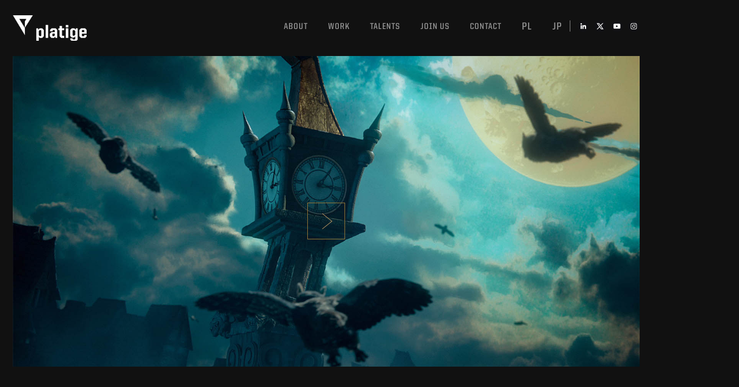

--- FILE ---
content_type: text/html; charset=UTF-8
request_url: https://platige.com/project/game-cinematics/clockmaker/
body_size: 11913
content:

<!doctype html>
<html lang="en-US" >
<head>
    <meta charset="utf-8">
    <meta http-equiv="X-UA-Compatible" content="IE=edge,chrome=1">
    <title>Platige</title>
    <meta name="description" content="">
    <meta name="viewport" content="width=device-width, initial-scale=1">
    <meta name='robots' content='max-image-preview:large' />
<link rel="alternate" hreflang="en" href="https://platige.com/project/game-cinematics/clockmaker/" />
<link rel="alternate" hreflang="pl" href="https://platige.com/pl/project/game-cinematics/clockmaker/" />
<link rel="alternate" hreflang="ja" href="https://platige.com/ja/project/game-cinematics/clockmaker/" />
		<!-- This site uses the Google Analytics by ExactMetrics plugin v7.13.0 - Using Analytics tracking - https://www.exactmetrics.com/ -->
							<script src="//www.googletagmanager.com/gtag/js?id=UA-105433589-2"  data-cfasync="false" data-wpfc-render="false" type="text/javascript" async></script>
			<script data-cfasync="false" data-wpfc-render="false" type="text/javascript">
				var em_version = '7.13.0';
				var em_track_user = true;
				var em_no_track_reason = '';
				
								var disableStrs = [
															'ga-disable-UA-105433589-2',
									];

				/* Function to detect opted out users */
				function __gtagTrackerIsOptedOut() {
					for (var index = 0; index < disableStrs.length; index++) {
						if (document.cookie.indexOf(disableStrs[index] + '=true') > -1) {
							return true;
						}
					}

					return false;
				}

				/* Disable tracking if the opt-out cookie exists. */
				if (__gtagTrackerIsOptedOut()) {
					for (var index = 0; index < disableStrs.length; index++) {
						window[disableStrs[index]] = true;
					}
				}

				/* Opt-out function */
				function __gtagTrackerOptout() {
					for (var index = 0; index < disableStrs.length; index++) {
						document.cookie = disableStrs[index] + '=true; expires=Thu, 31 Dec 2099 23:59:59 UTC; path=/';
						window[disableStrs[index]] = true;
					}
				}

				if ('undefined' === typeof gaOptout) {
					function gaOptout() {
						__gtagTrackerOptout();
					}
				}
								window.dataLayer = window.dataLayer || [];

				window.ExactMetricsDualTracker = {
					helpers: {},
					trackers: {},
				};
				if (em_track_user) {
					function __gtagDataLayer() {
						dataLayer.push(arguments);
					}

					function __gtagTracker(type, name, parameters) {
						if (!parameters) {
							parameters = {};
						}

						if (parameters.send_to) {
							__gtagDataLayer.apply(null, arguments);
							return;
						}

						if (type === 'event') {
							
														parameters.send_to = exactmetrics_frontend.ua;
							__gtagDataLayer(type, name, parameters);
													} else {
							__gtagDataLayer.apply(null, arguments);
						}
					}

					__gtagTracker('js', new Date());
					__gtagTracker('set', {
						'developer_id.dNDMyYj': true,
											});
															__gtagTracker('config', 'UA-105433589-2', {"forceSSL":"true"} );
										window.gtag = __gtagTracker;										(function () {
						/* https://developers.google.com/analytics/devguides/collection/analyticsjs/ */
						/* ga and __gaTracker compatibility shim. */
						var noopfn = function () {
							return null;
						};
						var newtracker = function () {
							return new Tracker();
						};
						var Tracker = function () {
							return null;
						};
						var p = Tracker.prototype;
						p.get = noopfn;
						p.set = noopfn;
						p.send = function () {
							var args = Array.prototype.slice.call(arguments);
							args.unshift('send');
							__gaTracker.apply(null, args);
						};
						var __gaTracker = function () {
							var len = arguments.length;
							if (len === 0) {
								return;
							}
							var f = arguments[len - 1];
							if (typeof f !== 'object' || f === null || typeof f.hitCallback !== 'function') {
								if ('send' === arguments[0]) {
									var hitConverted, hitObject = false, action;
									if ('event' === arguments[1]) {
										if ('undefined' !== typeof arguments[3]) {
											hitObject = {
												'eventAction': arguments[3],
												'eventCategory': arguments[2],
												'eventLabel': arguments[4],
												'value': arguments[5] ? arguments[5] : 1,
											}
										}
									}
									if ('pageview' === arguments[1]) {
										if ('undefined' !== typeof arguments[2]) {
											hitObject = {
												'eventAction': 'page_view',
												'page_path': arguments[2],
											}
										}
									}
									if (typeof arguments[2] === 'object') {
										hitObject = arguments[2];
									}
									if (typeof arguments[5] === 'object') {
										Object.assign(hitObject, arguments[5]);
									}
									if ('undefined' !== typeof arguments[1].hitType) {
										hitObject = arguments[1];
										if ('pageview' === hitObject.hitType) {
											hitObject.eventAction = 'page_view';
										}
									}
									if (hitObject) {
										action = 'timing' === arguments[1].hitType ? 'timing_complete' : hitObject.eventAction;
										hitConverted = mapArgs(hitObject);
										__gtagTracker('event', action, hitConverted);
									}
								}
								return;
							}

							function mapArgs(args) {
								var arg, hit = {};
								var gaMap = {
									'eventCategory': 'event_category',
									'eventAction': 'event_action',
									'eventLabel': 'event_label',
									'eventValue': 'event_value',
									'nonInteraction': 'non_interaction',
									'timingCategory': 'event_category',
									'timingVar': 'name',
									'timingValue': 'value',
									'timingLabel': 'event_label',
									'page': 'page_path',
									'location': 'page_location',
									'title': 'page_title',
								};
								for (arg in args) {
																		if (!(!args.hasOwnProperty(arg) || !gaMap.hasOwnProperty(arg))) {
										hit[gaMap[arg]] = args[arg];
									} else {
										hit[arg] = args[arg];
									}
								}
								return hit;
							}

							try {
								f.hitCallback();
							} catch (ex) {
							}
						};
						__gaTracker.create = newtracker;
						__gaTracker.getByName = newtracker;
						__gaTracker.getAll = function () {
							return [];
						};
						__gaTracker.remove = noopfn;
						__gaTracker.loaded = true;
						window['__gaTracker'] = __gaTracker;
					})();
									} else {
										console.log("");
					(function () {
						function __gtagTracker() {
							return null;
						}

						window['__gtagTracker'] = __gtagTracker;
						window['gtag'] = __gtagTracker;
					})();
									}
			</script>
				<!-- / Google Analytics by ExactMetrics -->
		<script type="text/javascript">
window._wpemojiSettings = {"baseUrl":"https:\/\/s.w.org\/images\/core\/emoji\/14.0.0\/72x72\/","ext":".png","svgUrl":"https:\/\/s.w.org\/images\/core\/emoji\/14.0.0\/svg\/","svgExt":".svg","source":{"concatemoji":"https:\/\/platige.com\/wp-includes\/js\/wp-emoji-release.min.js?ver=6.1.1"}};
/*! This file is auto-generated */
!function(e,a,t){var n,r,o,i=a.createElement("canvas"),p=i.getContext&&i.getContext("2d");function s(e,t){var a=String.fromCharCode,e=(p.clearRect(0,0,i.width,i.height),p.fillText(a.apply(this,e),0,0),i.toDataURL());return p.clearRect(0,0,i.width,i.height),p.fillText(a.apply(this,t),0,0),e===i.toDataURL()}function c(e){var t=a.createElement("script");t.src=e,t.defer=t.type="text/javascript",a.getElementsByTagName("head")[0].appendChild(t)}for(o=Array("flag","emoji"),t.supports={everything:!0,everythingExceptFlag:!0},r=0;r<o.length;r++)t.supports[o[r]]=function(e){if(p&&p.fillText)switch(p.textBaseline="top",p.font="600 32px Arial",e){case"flag":return s([127987,65039,8205,9895,65039],[127987,65039,8203,9895,65039])?!1:!s([55356,56826,55356,56819],[55356,56826,8203,55356,56819])&&!s([55356,57332,56128,56423,56128,56418,56128,56421,56128,56430,56128,56423,56128,56447],[55356,57332,8203,56128,56423,8203,56128,56418,8203,56128,56421,8203,56128,56430,8203,56128,56423,8203,56128,56447]);case"emoji":return!s([129777,127995,8205,129778,127999],[129777,127995,8203,129778,127999])}return!1}(o[r]),t.supports.everything=t.supports.everything&&t.supports[o[r]],"flag"!==o[r]&&(t.supports.everythingExceptFlag=t.supports.everythingExceptFlag&&t.supports[o[r]]);t.supports.everythingExceptFlag=t.supports.everythingExceptFlag&&!t.supports.flag,t.DOMReady=!1,t.readyCallback=function(){t.DOMReady=!0},t.supports.everything||(n=function(){t.readyCallback()},a.addEventListener?(a.addEventListener("DOMContentLoaded",n,!1),e.addEventListener("load",n,!1)):(e.attachEvent("onload",n),a.attachEvent("onreadystatechange",function(){"complete"===a.readyState&&t.readyCallback()})),(e=t.source||{}).concatemoji?c(e.concatemoji):e.wpemoji&&e.twemoji&&(c(e.twemoji),c(e.wpemoji)))}(window,document,window._wpemojiSettings);
</script>
<style type="text/css">
img.wp-smiley,
img.emoji {
	display: inline !important;
	border: none !important;
	box-shadow: none !important;
	height: 1em !important;
	width: 1em !important;
	margin: 0 0.07em !important;
	vertical-align: -0.1em !important;
	background: none !important;
	padding: 0 !important;
}
</style>
	<link rel='stylesheet' id='wp-block-library-css' href='https://platige.com/wp-includes/css/dist/block-library/style.min.css?ver=6.1.1' type='text/css' media='all' />
<link rel='stylesheet' id='classic-theme-styles-css' href='https://platige.com/wp-includes/css/classic-themes.min.css?ver=1' type='text/css' media='all' />
<style id='global-styles-inline-css' type='text/css'>
body{--wp--preset--color--black: #000000;--wp--preset--color--cyan-bluish-gray: #abb8c3;--wp--preset--color--white: #ffffff;--wp--preset--color--pale-pink: #f78da7;--wp--preset--color--vivid-red: #cf2e2e;--wp--preset--color--luminous-vivid-orange: #ff6900;--wp--preset--color--luminous-vivid-amber: #fcb900;--wp--preset--color--light-green-cyan: #7bdcb5;--wp--preset--color--vivid-green-cyan: #00d084;--wp--preset--color--pale-cyan-blue: #8ed1fc;--wp--preset--color--vivid-cyan-blue: #0693e3;--wp--preset--color--vivid-purple: #9b51e0;--wp--preset--gradient--vivid-cyan-blue-to-vivid-purple: linear-gradient(135deg,rgba(6,147,227,1) 0%,rgb(155,81,224) 100%);--wp--preset--gradient--light-green-cyan-to-vivid-green-cyan: linear-gradient(135deg,rgb(122,220,180) 0%,rgb(0,208,130) 100%);--wp--preset--gradient--luminous-vivid-amber-to-luminous-vivid-orange: linear-gradient(135deg,rgba(252,185,0,1) 0%,rgba(255,105,0,1) 100%);--wp--preset--gradient--luminous-vivid-orange-to-vivid-red: linear-gradient(135deg,rgba(255,105,0,1) 0%,rgb(207,46,46) 100%);--wp--preset--gradient--very-light-gray-to-cyan-bluish-gray: linear-gradient(135deg,rgb(238,238,238) 0%,rgb(169,184,195) 100%);--wp--preset--gradient--cool-to-warm-spectrum: linear-gradient(135deg,rgb(74,234,220) 0%,rgb(151,120,209) 20%,rgb(207,42,186) 40%,rgb(238,44,130) 60%,rgb(251,105,98) 80%,rgb(254,248,76) 100%);--wp--preset--gradient--blush-light-purple: linear-gradient(135deg,rgb(255,206,236) 0%,rgb(152,150,240) 100%);--wp--preset--gradient--blush-bordeaux: linear-gradient(135deg,rgb(254,205,165) 0%,rgb(254,45,45) 50%,rgb(107,0,62) 100%);--wp--preset--gradient--luminous-dusk: linear-gradient(135deg,rgb(255,203,112) 0%,rgb(199,81,192) 50%,rgb(65,88,208) 100%);--wp--preset--gradient--pale-ocean: linear-gradient(135deg,rgb(255,245,203) 0%,rgb(182,227,212) 50%,rgb(51,167,181) 100%);--wp--preset--gradient--electric-grass: linear-gradient(135deg,rgb(202,248,128) 0%,rgb(113,206,126) 100%);--wp--preset--gradient--midnight: linear-gradient(135deg,rgb(2,3,129) 0%,rgb(40,116,252) 100%);--wp--preset--duotone--dark-grayscale: url('#wp-duotone-dark-grayscale');--wp--preset--duotone--grayscale: url('#wp-duotone-grayscale');--wp--preset--duotone--purple-yellow: url('#wp-duotone-purple-yellow');--wp--preset--duotone--blue-red: url('#wp-duotone-blue-red');--wp--preset--duotone--midnight: url('#wp-duotone-midnight');--wp--preset--duotone--magenta-yellow: url('#wp-duotone-magenta-yellow');--wp--preset--duotone--purple-green: url('#wp-duotone-purple-green');--wp--preset--duotone--blue-orange: url('#wp-duotone-blue-orange');--wp--preset--font-size--small: 13px;--wp--preset--font-size--medium: 20px;--wp--preset--font-size--large: 36px;--wp--preset--font-size--x-large: 42px;--wp--preset--spacing--20: 0.44rem;--wp--preset--spacing--30: 0.67rem;--wp--preset--spacing--40: 1rem;--wp--preset--spacing--50: 1.5rem;--wp--preset--spacing--60: 2.25rem;--wp--preset--spacing--70: 3.38rem;--wp--preset--spacing--80: 5.06rem;}:where(.is-layout-flex){gap: 0.5em;}body .is-layout-flow > .alignleft{float: left;margin-inline-start: 0;margin-inline-end: 2em;}body .is-layout-flow > .alignright{float: right;margin-inline-start: 2em;margin-inline-end: 0;}body .is-layout-flow > .aligncenter{margin-left: auto !important;margin-right: auto !important;}body .is-layout-constrained > .alignleft{float: left;margin-inline-start: 0;margin-inline-end: 2em;}body .is-layout-constrained > .alignright{float: right;margin-inline-start: 2em;margin-inline-end: 0;}body .is-layout-constrained > .aligncenter{margin-left: auto !important;margin-right: auto !important;}body .is-layout-constrained > :where(:not(.alignleft):not(.alignright):not(.alignfull)){max-width: var(--wp--style--global--content-size);margin-left: auto !important;margin-right: auto !important;}body .is-layout-constrained > .alignwide{max-width: var(--wp--style--global--wide-size);}body .is-layout-flex{display: flex;}body .is-layout-flex{flex-wrap: wrap;align-items: center;}body .is-layout-flex > *{margin: 0;}:where(.wp-block-columns.is-layout-flex){gap: 2em;}.has-black-color{color: var(--wp--preset--color--black) !important;}.has-cyan-bluish-gray-color{color: var(--wp--preset--color--cyan-bluish-gray) !important;}.has-white-color{color: var(--wp--preset--color--white) !important;}.has-pale-pink-color{color: var(--wp--preset--color--pale-pink) !important;}.has-vivid-red-color{color: var(--wp--preset--color--vivid-red) !important;}.has-luminous-vivid-orange-color{color: var(--wp--preset--color--luminous-vivid-orange) !important;}.has-luminous-vivid-amber-color{color: var(--wp--preset--color--luminous-vivid-amber) !important;}.has-light-green-cyan-color{color: var(--wp--preset--color--light-green-cyan) !important;}.has-vivid-green-cyan-color{color: var(--wp--preset--color--vivid-green-cyan) !important;}.has-pale-cyan-blue-color{color: var(--wp--preset--color--pale-cyan-blue) !important;}.has-vivid-cyan-blue-color{color: var(--wp--preset--color--vivid-cyan-blue) !important;}.has-vivid-purple-color{color: var(--wp--preset--color--vivid-purple) !important;}.has-black-background-color{background-color: var(--wp--preset--color--black) !important;}.has-cyan-bluish-gray-background-color{background-color: var(--wp--preset--color--cyan-bluish-gray) !important;}.has-white-background-color{background-color: var(--wp--preset--color--white) !important;}.has-pale-pink-background-color{background-color: var(--wp--preset--color--pale-pink) !important;}.has-vivid-red-background-color{background-color: var(--wp--preset--color--vivid-red) !important;}.has-luminous-vivid-orange-background-color{background-color: var(--wp--preset--color--luminous-vivid-orange) !important;}.has-luminous-vivid-amber-background-color{background-color: var(--wp--preset--color--luminous-vivid-amber) !important;}.has-light-green-cyan-background-color{background-color: var(--wp--preset--color--light-green-cyan) !important;}.has-vivid-green-cyan-background-color{background-color: var(--wp--preset--color--vivid-green-cyan) !important;}.has-pale-cyan-blue-background-color{background-color: var(--wp--preset--color--pale-cyan-blue) !important;}.has-vivid-cyan-blue-background-color{background-color: var(--wp--preset--color--vivid-cyan-blue) !important;}.has-vivid-purple-background-color{background-color: var(--wp--preset--color--vivid-purple) !important;}.has-black-border-color{border-color: var(--wp--preset--color--black) !important;}.has-cyan-bluish-gray-border-color{border-color: var(--wp--preset--color--cyan-bluish-gray) !important;}.has-white-border-color{border-color: var(--wp--preset--color--white) !important;}.has-pale-pink-border-color{border-color: var(--wp--preset--color--pale-pink) !important;}.has-vivid-red-border-color{border-color: var(--wp--preset--color--vivid-red) !important;}.has-luminous-vivid-orange-border-color{border-color: var(--wp--preset--color--luminous-vivid-orange) !important;}.has-luminous-vivid-amber-border-color{border-color: var(--wp--preset--color--luminous-vivid-amber) !important;}.has-light-green-cyan-border-color{border-color: var(--wp--preset--color--light-green-cyan) !important;}.has-vivid-green-cyan-border-color{border-color: var(--wp--preset--color--vivid-green-cyan) !important;}.has-pale-cyan-blue-border-color{border-color: var(--wp--preset--color--pale-cyan-blue) !important;}.has-vivid-cyan-blue-border-color{border-color: var(--wp--preset--color--vivid-cyan-blue) !important;}.has-vivid-purple-border-color{border-color: var(--wp--preset--color--vivid-purple) !important;}.has-vivid-cyan-blue-to-vivid-purple-gradient-background{background: var(--wp--preset--gradient--vivid-cyan-blue-to-vivid-purple) !important;}.has-light-green-cyan-to-vivid-green-cyan-gradient-background{background: var(--wp--preset--gradient--light-green-cyan-to-vivid-green-cyan) !important;}.has-luminous-vivid-amber-to-luminous-vivid-orange-gradient-background{background: var(--wp--preset--gradient--luminous-vivid-amber-to-luminous-vivid-orange) !important;}.has-luminous-vivid-orange-to-vivid-red-gradient-background{background: var(--wp--preset--gradient--luminous-vivid-orange-to-vivid-red) !important;}.has-very-light-gray-to-cyan-bluish-gray-gradient-background{background: var(--wp--preset--gradient--very-light-gray-to-cyan-bluish-gray) !important;}.has-cool-to-warm-spectrum-gradient-background{background: var(--wp--preset--gradient--cool-to-warm-spectrum) !important;}.has-blush-light-purple-gradient-background{background: var(--wp--preset--gradient--blush-light-purple) !important;}.has-blush-bordeaux-gradient-background{background: var(--wp--preset--gradient--blush-bordeaux) !important;}.has-luminous-dusk-gradient-background{background: var(--wp--preset--gradient--luminous-dusk) !important;}.has-pale-ocean-gradient-background{background: var(--wp--preset--gradient--pale-ocean) !important;}.has-electric-grass-gradient-background{background: var(--wp--preset--gradient--electric-grass) !important;}.has-midnight-gradient-background{background: var(--wp--preset--gradient--midnight) !important;}.has-small-font-size{font-size: var(--wp--preset--font-size--small) !important;}.has-medium-font-size{font-size: var(--wp--preset--font-size--medium) !important;}.has-large-font-size{font-size: var(--wp--preset--font-size--large) !important;}.has-x-large-font-size{font-size: var(--wp--preset--font-size--x-large) !important;}
.wp-block-navigation a:where(:not(.wp-element-button)){color: inherit;}
:where(.wp-block-columns.is-layout-flex){gap: 2em;}
.wp-block-pullquote{font-size: 1.5em;line-height: 1.6;}
</style>
<link rel='stylesheet' id='wpml-legacy-dropdown-click-0-css' href='//platige.com/wp-content/plugins/sitepress-multilingual-cms/templates/language-switchers/legacy-dropdown-click/style.css?ver=1' type='text/css' media='all' />
<style id='wpml-legacy-dropdown-click-0-inline-css' type='text/css'>
.wpml-ls-statics-shortcode_actions{background-color:#eeeeee;}.wpml-ls-statics-shortcode_actions, .wpml-ls-statics-shortcode_actions .wpml-ls-sub-menu, .wpml-ls-statics-shortcode_actions a {border-color:#cdcdcd;}.wpml-ls-statics-shortcode_actions a {color:#444444;background-color:#ffffff;}.wpml-ls-statics-shortcode_actions a:hover,.wpml-ls-statics-shortcode_actions a:focus {color:#000000;background-color:#eeeeee;}.wpml-ls-statics-shortcode_actions .wpml-ls-current-language>a {color:#444444;background-color:#ffffff;}.wpml-ls-statics-shortcode_actions .wpml-ls-current-language:hover>a, .wpml-ls-statics-shortcode_actions .wpml-ls-current-language>a:focus {color:#000000;background-color:#eeeeee;}
</style>
<link rel='stylesheet' id='wpml-tm-admin-bar-css' href='https://platige.com/wp-content/plugins/wpml-translation-management/res/css/admin-bar-style.css?ver=2.9.9' type='text/css' media='all' />
<link rel='stylesheet' id='cms-navigation-style-base-css' href='https://platige.com/wp-content/plugins/wpml-cms-nav/res/css/cms-navigation-base.css?ver=1.5.2' type='text/css' media='screen' />
<link rel='stylesheet' id='cms-navigation-style-css' href='https://platige.com/wp-content/plugins/wpml-cms-nav/res/css/cms-navigation.css?ver=1.5.2' type='text/css' media='screen' />
<link rel='stylesheet' id='style1-css' href='https://platige.com/wp-content/themes/nowa/js/slick/slick-theme.css?ver=6.1.1' type='text/css' media='all' />
<link rel='stylesheet' id='style2-css' href='https://platige.com/wp-content/themes/nowa/js/slick/slick.css?ver=6.1.1' type='text/css' media='all' />
<link rel='stylesheet' id='awesome-css' href='https://platige.com/wp-content/themes/nowa/css/font-awesome.min.css?ver=6.1.1' type='text/css' media='all' />
<link rel='stylesheet' id='css_css_style-css' href='https://platige.com/wp-content/themes/nowa/css/css/style.css?ver=2.1.2' type='text/css' media='all' />
<link rel='stylesheet' id='css_css_animate-css' href='https://platige.com/wp-content/themes/nowa/css/css/animate.min.css?ver=6.1.1' type='text/css' media='all' />
<link rel='stylesheet' id='style-css' href='https://platige.com/wp-content/themes/nowa/css/style.css?ver=2.1.2' type='text/css' media='all' />
<script type='text/javascript' src='https://platige.com/wp-content/plugins/google-analytics-dashboard-for-wp/assets/js/frontend-gtag.min.js?ver=7.13.0' id='exactmetrics-frontend-script-js'></script>
<script data-cfasync="false" data-wpfc-render="false" type="text/javascript" id='exactmetrics-frontend-script-js-extra'>/* <![CDATA[ */
var exactmetrics_frontend = {"js_events_tracking":"true","download_extensions":"zip,mp3,mpeg,pdf,docx,pptx,xlsx,rar","inbound_paths":"[{\"path\":\"\\\/go\\\/\",\"label\":\"affiliate\"},{\"path\":\"\\\/recommend\\\/\",\"label\":\"affiliate\"}]","home_url":"https:\/\/platige.com","hash_tracking":"false","ua":"UA-105433589-2","v4_id":""};/* ]]> */
</script>
<script type='text/javascript' src='//platige.com/wp-content/plugins/sitepress-multilingual-cms/templates/language-switchers/legacy-dropdown-click/script.js?ver=1' id='wpml-legacy-dropdown-click-0-js'></script>
<link rel="https://api.w.org/" href="https://platige.com/wp-json/" /><link rel="EditURI" type="application/rsd+xml" title="RSD" href="https://platige.com/xmlrpc.php?rsd" />
<link rel="wlwmanifest" type="application/wlwmanifest+xml" href="https://platige.com/wp-includes/wlwmanifest.xml" />
<meta name="generator" content="WordPress 6.1.1" />
<link rel="canonical" href="https://platige.com/project/game-cinematics/clockmaker/" />
<link rel='shortlink' href='https://platige.com/?p=8555' />
<link rel="alternate" type="application/json+oembed" href="https://platige.com/wp-json/oembed/1.0/embed?url=https%3A%2F%2Fplatige.com%2Fproject%2Fgame-cinematics%2Fclockmaker%2F" />
<link rel="alternate" type="text/xml+oembed" href="https://platige.com/wp-json/oembed/1.0/embed?url=https%3A%2F%2Fplatige.com%2Fproject%2Fgame-cinematics%2Fclockmaker%2F&#038;format=xml" />
<meta name="generator" content="WPML ver:4.3.16 stt:1,28,41;" />
		<style type="text/css" id="wp-custom-css">
			.js-form-main-contacts {
	display:none;
}
.video-container {
    display: none;
}


.footer .footer-menu ul.clearfix li {
   	line-height: 35px;
}

@media (min-width:1024px) {
	.footer .footer-menu {
    max-width: 40%;
	}
	
	.footer .footer-menu ul.clearfix {
		 display: flex;
    flex-wrap: wrap;
    justify-content: flex-end;
 }
}
		</style>
		</head>
<header class="header">
    <div class="header-wrapper">
        <div class="container">
            <div class="header-inner clearfix ">
                <div class="logo">
                    <a href="http://platige.com">
	                    <a href="https://platige.com/" class="custom-logo-link" rel="home"><img width="749" height="259" src="https://platige.com/wp-content/uploads/2023/03/cropped-PI_logo2.png" class="custom-logo" alt="Platige" decoding="async" /></a>                    </a>
                </div>
                <nav class="menu" role="navigation">
                    <ul class="clearfix top-right-menu">
                        <li id="menu-item-361" class="about-btn no-click js-menu-item menu-item menu-item-type-custom menu-item-object-custom menu-item-361"><a href="http://#">About</a></li>
<li id="menu-item-362" class="works-btn no-click js-menu-item menu-item menu-item-type-custom menu-item-object-custom menu-item-362"><a href="http://#">Work</a></li>
<li id="menu-item-9021" class="menu-item menu-item-type-custom menu-item-object-custom menu-item-9021"><a href="https://platige.com/category/talents/">Talents</a></li>
<li id="menu-item-9022" class="menu-item menu-item-type-custom menu-item-object-custom menu-item-9022"><a href="https://platige.com/careers/">Join us</a></li>
<li id="menu-item-14277" class="anchor-link menu-item menu-item-type-custom menu-item-object-custom menu-item-14277"><a href="#contact_info">Contact</a></li>
<li class="menu-item"><a style="font-size: 20px; padding-top: 2px;" href="https://platige.com/pl/project/game-cinematics/clockmaker/">pl</a></li> <li class="menu-item"><a style="font-size: 20px; padding-top: 2px;" href="https://platige.com/ja/project/game-cinematics/clockmaker/">jp</a></li>                    </ul>

                    <div class="social">
                        <a href="https://www.linkedin.com/company/platige-image/" target="_blank"class="fa fa-linkedin menu-item menu-item-type-custom menu-item-object-custom"></a><a href="https://x.com/PlatigeImage" target="_blank"class="fa fa-x menu-item menu-item-type-custom menu-item-object-custom"></a><a href="https://www.youtube.com/user/PlatigeImage" target="_blank"class="fa fa-youtube menu-item menu-item-type-custom menu-item-object-custom"></a><a href="https://www.instagram.com/platigeimage/" target="_blank"class="fa fa-instagram menu-item menu-item-type-custom menu-item-object-custom"></a>                    </div>
                    <div class="fa fa-bars"></div>
                </nav>
            </div>
            <div class="container-submenu animated slideInDown">
                
                <div class="submenu about clearfix js-submenu">
                    <div class="submenu-top">
                        <ul class="clearfix">
                            <li id="menu-item-253" class="menu-item menu-item-type-post_type menu-item-object-page menu-item-253"><a href="https://platige.com/studio/">Studio</a></li>
<li id="menu-item-254" class="menu-item menu-item-type-post_type menu-item-object-page menu-item-254"><a href="https://platige.com/mocap/">Motion capture</a></li>
<li id="menu-item-14280" class="menu-item menu-item-type-post_type menu-item-object-page menu-item-14280"><a href="https://platige.com/soundly/">Sound</a></li>
<li id="menu-item-359" class="menu-item menu-item-type-post_type menu-item-object-page menu-item-359"><a href="https://platige.com/clients/">Clients</a></li>
<li id="menu-item-360" class="menu-item menu-item-type-post_type menu-item-object-page menu-item-360"><a href="https://platige.com/awards/">Awards</a></li>
<li id="menu-item-369" class="menu-item menu-item-type-post_type menu-item-object-page menu-item-369"><a href="https://platige.com/management-team/">Management team</a></li>
                        </ul>
                    </div>
                </div>

                <div class="submenu works clearfix js-submenu">
                    <div class="submenu-top">
                        <ul class="clearfix">

                            <li class="mainmenu-item " data-id="45" data-filter="main_categories-commercial-branded-content"><a id="btn-0" href="https://platige.com/categories/commercial-branded-content/">Commercial & branded content</a></li><li class="mainmenu-item  active" data-id="64" data-filter="main_categories-game-cinematics"><a id="btn-1" href="https://platige.com/categories/game-cinematics/">Game cinematics</a></li><li class="mainmenu-item " data-id="70" data-filter="main_categories-vfx"><a id="btn-2" href="https://platige.com/categories/vfx/">VFX</a></li><li class="mainmenu-item " data-id="78" data-filter="main_categories-3d-live-theatre"><a id="btn-3" href="https://platige.com/categories/3d-live-theatre/">3D LIVE THEATRE</a></li><li class="mainmenu-item " data-id="77" data-filter="main_categories-interactive-arts"><a id="btn-4" href="https://platige.com/categories/interactive-arts/">Interactive arts</a></li><li class="mainmenu-item " data-id="76" data-filter="main_categories-culture-education"><a id="btn-5" href="https://platige.com/categories/culture-education/">Culture & education</a></li><li class="mainmenu-item " data-id="80" data-filter="main_categories-feature"><a id="btn-6" href="https://platige.com/categories/feature/">Feature</a></li><li class="mainmenu-item " data-id="79" data-filter="main_categories-events"><a id="btn-7" href="https://platige.com/categories/events/">EVENTS</a></li><li class="mainmenu-item " data-id="9070" data-filter="main_categories-broadcast"><a id="btn-8" href="https://platige.com/categories/broadcast/">BROADCAST</a></li>                        </ul>
                    </div>

                                            <div class="submenu-bottom">
                                                                <div
                                        class="sub-works-menu clearfix animated fadeIn filters "
                                        id="sub-0">
                                        <ul class="clearfix ">
                                            <li class="mainmenu-item all first" data-id="62" data-filter="main_categories-commercial-branded-content" data-href="commercial-branded-content" ><a data-url="https://platige.com/categories/commercial-branded-content/" href="https://platige.com/categories/commercial-branded-content/#commercial-branded-content">All</a></li><li class="mainmenu-item " data-id="47" data-filter="main_categories-branded-content" data-href="branded-content" ><a data-url="https://platige.com/categories/commercial-branded-content/branded-content/" href="https://platige.com/categories/commercial-branded-content#branded-content">BRANDED CONTENT</a></li><li class="mainmenu-item " data-id="53" data-filter="main_categories-food-and-drink" data-href="food-and-drink" ><a data-url="https://platige.com/categories/commercial-branded-content/food-and-drink/" href="https://platige.com/categories/commercial-branded-content#food-and-drink">FOOD & DRINK</a></li><li class="mainmenu-item " data-id="60" data-filter="main_categories-telecom-and-media" data-href="telecom-and-media" ><a data-url="https://platige.com/categories/commercial-branded-content/telecom-and-media/" href="https://platige.com/categories/commercial-branded-content#telecom-and-media">TELECOM & MEDIA</a></li><li class="mainmenu-item " data-id="52" data-filter="main_categories-finance-pl" data-href="finance-pl" ><a data-url="https://platige.com/categories/commercial-branded-content/finance-pl/" href="https://platige.com/categories/commercial-branded-content#finance-pl">FINANCE</a></li><li class="mainmenu-item " data-id="54" data-filter="main_categories-health-and-beauty" data-href="health-and-beauty" ><a data-url="https://platige.com/categories/commercial-branded-content/health-and-beauty/" href="https://platige.com/categories/commercial-branded-content#health-and-beauty">HEALTH & BEAUTY</a></li><li class="mainmenu-item " data-id="55" data-filter="main_categories-moto" data-href="moto" ><a data-url="https://platige.com/categories/commercial-branded-content/moto/" href="https://platige.com/categories/commercial-branded-content#moto">MOTO</a></li><li class="mainmenu-item " data-id="58" data-filter="main_categories-retail" data-href="retail" ><a data-url="https://platige.com/categories/commercial-branded-content/retail/" href="https://platige.com/categories/commercial-branded-content#retail">RETAIL</a></li><li class="mainmenu-item " data-id="5936" data-filter="main_categories-electronics" data-href="electronics" ><a data-url="https://platige.com/categories/commercial-branded-content/electronics/" href="https://platige.com/categories/commercial-branded-content#electronics">ELECTRONICS</a></li>                                            <li>
                                                <ul class="clearfix">
                                                    
                                                            <li class="submenu-item all" data-id="63" data-filter="main_categories-commercial-branded-content" data-href="commercial-branded-content" ><a data-url="https://platige.com/categories/commercial-branded-content/" href="https://platige.com/categories/commercial-branded-content/#commercial-branded-content">All</a></li><li class="submenu-item " data-id="11721" data-filter="-" data-href="" ><a data-url="/categories/commercial-branded-content/3d-animation/" href="/categories/commercial-branded-content/3d-animation/">3D ANIMATION</a></li><li class="submenu-item " data-id="48" data-filter="main_categories-cg-characters" data-href="cg-characters" ><a data-url="https://platige.com/categories/commercial-branded-content/cg-characters/" href="https://platige.com/categories/commercial-branded-content#cg-characters">CG CHARACTERS</a></li><li class="submenu-item " data-id="49" data-filter="main_categories-photoreal-creatures" data-href="photoreal-creatures" ><a data-url="https://platige.com/categories/commercial-branded-content/photoreal-creatures/" href="https://platige.com/categories/commercial-branded-content#photoreal-creatures">PHOTOREAL CREATURES</a></li>
                                                                                                        </ul>
                                            </li>
                                        </ul>
                                    </div>
                                                                    <div
                                        class="sub-works-menu clearfix animated fadeIn filters "
                                        id="sub-6">
                                        <ul class="clearfix ">
                                            <li class="mainmenu-item " data-id="81" data-filter="main_categories-films" data-href="films" ><a data-url="https://platige.com/categories/feature/films/" href="https://platige.com/categories/feature#films">Films</a></li><li class="mainmenu-item " data-id="82" data-filter="main_categories-shorts" data-href="shorts" ><a data-url="https://platige.com/categories/feature/shorts/" href="https://platige.com/categories/feature#shorts">Shorts</a></li><li class="mainmenu-item " data-id="83" data-filter="main_categories-tv-series" data-href="tv-series" ><a data-url="https://platige.com/categories/feature/tv-series/" href="https://platige.com/categories/feature#tv-series">TV series</a></li><li class="mainmenu-item " data-id="5058" data-filter="main_categories-music-video" data-href="music-video" ><a data-url="https://platige.com/categories/feature/music-video/" href="https://platige.com/categories/feature#music-video">Music Video</a></li>                                            <li>
                                                <ul class="clearfix">
                                                                                                    </ul>
                                            </li>
                                        </ul>
                                    </div>
                                                        </div>

                                        </div>

                <div class="submenu talents clearfix js-submenu">
                    <div class="submenu-top">
                        <ul class="clearfix">
                            <li id="menu-item-183" class="menu-item menu-item-type-taxonomy menu-item-object-talent_categories menu-item-183"><a href="https://platige.com/category/talents/">People</a></li>
<li id="menu-item-226" class="menu-item menu-item-type-post_type_archive menu-item-object-job_application menu-item-226"><a href="https://platige.com/careers/">Careers</a></li>
                        </ul>
                    </div>
                </div>
            </div>
        </div>
</header>
<div class="main-wrapper">
    <div>

    

    <div class="project-header" data-debug="">
        <div class="container">
            <div class="block">
                <a class="prev-news" href="https://platige.com/project/game-cinematics/total-war-three-kingdoms-yellow-turban-rebellion/"><span class="animated fadeInLeft">prev</span></a>
	                                <img class="single-project" src="https://platige.com/wp-content/uploads/2018/11/clockmaster_005.jpg" alt="">
	            	                                <a class="play" href="#"></a>
	                            <a class="next-news" href="https://platige.com/project/game-cinematics/scavengers/"><span class="animated fadeInRight">next</span></a>

	            		            		                                    <iframe class="video-part" src="https://player.vimeo.com/video/298165165" width="100%" height='100%' webkitallowfullscreen mozallowfullscreen allowfullscreen></iframe>
		            	                        </div>
        </div>
    </div>

    <div class="project-content">
        <div class="container">
							<span class="back-btn" data-category="https://platige.com/categories/game-cinematics/" data-href=""></span>
            <h1>Clockmaker&nbsp<span class="project-content__subtitle">Intro</span></h1>
            <div class="content">
	            <p>We created ‘’Clockmaker’’ intro for Belka Games. The project brings the players in the mysterious, magical world of 19th century.<br />
Players’ task is to save the cursed city from the Old Clockmaker. Our task was to introduce them into the climate of both fairy tale and mystery entertainment. </p>
<p>Basing on the storyboard draft, we took advantage of painting techniques to depict the dark 19th century town full of secrets in the most evocative way. With the help of matte painters we could achieve the desirable effect. The effect merging the stylized 2D animation with 3D and bringing the fabulous atmosphere into the picture.</p>
<p>With such an introduction to the game’s climate, two of our artists enter the new path. ‘’Clockmaker’’ intro is a debut of Jan Sojka, our Layout Artist, and Konrad Kiełczykowski, our CG Supervisor as directors. </p>
	                            <div class="video-container"></div>
                <div class="clearfix"></div>
                                                                                                    </div>
        </div>
    </div>

    <div class="project-footer">
        <div class="container">

		                            <h2>See more</h2>
                    <h3>Game cinematics</h3>
                    <div class="project-footer-slider">
				        
                                <div class="block">
                                    <!--<img src="" alt="">-->
																			<img src="https://platige.com/wp-content/uploads/2025/12/sc07_sh0030__Comp_v022_NoMotionBlur_1.1-532x313.jpg" data-void="https://platige.com/wp-content/themes/nowa\resources\images\void-image.png"
											 onerror="this.src=this.getAttribute('data-void');">
									                                    <div class="overlay">
                                        <div class="table">
                                            <div class="text">
                                                <h3>Tomb Raider: Catalyst</h3>
                                                <p>Teaser Trailer</p>
                                                <a href="https://platige.com/project/tomb-raider-catalyst/">See project</a>
                                            </div>
                                        </div>
                                    </div>
                                </div>
                            				        
                                <div class="block">
                                    <!--<img src="" alt="">-->
																			<img src="https://platige.com/wp-content/uploads/2025/11/CH_ZM_Observatroy___2997fps_rec709_3840x1920_h264.mov_001-532x313.jpg" data-void="https://platige.com/wp-content/themes/nowa\resources\images\void-image.png"
											 onerror="this.src=this.getAttribute('data-void');">
									                                    <div class="overlay">
                                        <div class="table">
                                            <div class="text">
                                                <h3>Astra Malorum Intro Cinematic</h3>
                                                <p>Call of Duty: Black Ops 7 Zombies</p>
                                                <a href="https://platige.com/project/astra-malorum-intro-cinematic/">See project</a>
                                            </div>
                                        </div>
                                    </div>
                                </div>
                            				        
                                <div class="block">
                                    <!--<img src="" alt="">-->
																			<img src="https://platige.com/wp-content/uploads/2025/09/firefly_pickFrame_0003-532x313.jpg" data-void="https://platige.com/wp-content/themes/nowa\resources\images\void-image.png"
											 onerror="this.src=this.getAttribute('data-void');">
									                                    <div class="overlay">
                                        <div class="table">
                                            <div class="text">
                                                <h3>Call of Duty: Black Ops 7</h3>
                                                <p>Ashes of the Damned Cinematic</p>
                                                <a href="https://platige.com/project/call-of-duty-black-ops-7/">See project</a>
                                            </div>
                                        </div>
                                    </div>
                                </div>
                            				        
                                <div class="block">
                                    <!--<img src="" alt="">-->
																			<img src="https://platige.com/wp-content/uploads/2025/08/SCREEN_04_JJ-copy-532x313.jpg" data-void="https://platige.com/wp-content/themes/nowa\resources\images\void-image.png"
											 onerror="this.src=this.getAttribute('data-void');">
									                                    <div class="overlay">
                                        <div class="table">
                                            <div class="text">
                                                <h3>Warhammer 40,000: Dawn of War IV</h3>
                                                <p>Official Announce Trailer | Opening Night Live 2025</p>
                                                <a href="https://platige.com/project/game-cinematics/warhammer-40000-dawn-of-war-iv/">See project</a>
                                            </div>
                                        </div>
                                    </div>
                                </div>
                            				        
                                <div class="block">
                                    <!--<img src="" alt="">-->
																			<img src="https://platige.com/wp-content/uploads/2025/06/alters_0004_05-532x313.jpg" data-void="https://platige.com/wp-content/themes/nowa\resources\images\void-image.png"
											 onerror="this.src=this.getAttribute('data-void');">
									                                    <div class="overlay">
                                        <div class="table">
                                            <div class="text">
                                                <h3>The Alters</h3>
                                                <p>Launch Trailer</p>
                                                <a href="https://platige.com/project/the-alters/">See project</a>
                                            </div>
                                        </div>
                                    </div>
                                </div>
                            				        
                                <div class="block">
                                    <!--<img src="" alt="">-->
																			<img src="https://platige.com/wp-content/uploads/2025/02/Witcher-IV-BTS-Thumbnail-Strona-532x313.jpg" data-void="https://platige.com/wp-content/themes/nowa\resources\images\void-image.png"
											 onerror="this.src=this.getAttribute('data-void');">
									                                    <div class="overlay">
                                        <div class="table">
                                            <div class="text">
                                                <h3>The Witcher 4</h3>
                                                <p>Cinematic Reveal Trailer - Behind the Scenes</p>
                                                <a href="https://platige.com/project/the-witcher-4-cinematic-reveal-trailer/">See project</a>
                                            </div>
                                        </div>
                                    </div>
                                </div>
                            				        
                                <div class="block">
                                    <!--<img src="" alt="">-->
																			<img src="https://platige.com/wp-content/uploads/2025/01/Hospodine_0097-532x313.jpg" data-void="https://platige.com/wp-content/themes/nowa\resources\images\void-image.png"
											 onerror="this.src=this.getAttribute('data-void');">
									                                    <div class="overlay">
                                        <div class="table">
                                            <div class="text">
                                                <h3>Kingdom Come: Deliverance II</h3>
                                                <p>Live a Life Medieval - Official CGI Trailer</p>
                                                <a href="https://platige.com/project/kingdom-come-deliverance-ii-live-a-life-medieval/">See project</a>
                                            </div>
                                        </div>
                                    </div>
                                </div>
                            				                            </div>
		                </div>
    </div>

    </div>
    <footer class="footer">
        <div class="container">
            <div class="footer-top clearfix">
                <div class = "main-contacts">		<div class="textwidget"></div>
		</div>                <nav class="footer-menu" role="navigation">
                    <ul class="clearfix">
                        <li id="menu-item-16587" class="menu-item menu-item-type-post_type menu-item-object-page menu-item-16587"><a href="https://platige.com/platige-film-project/">Platige Film Project</a></li>
<li id="menu-item-5383" class="menu-item menu-item-type-custom menu-item-object-custom menu-item-5383"><a target="_blank" rel="noopener" href="/categories/feature/#films">PLATIGE FILMS</a></li>
<li id="menu-item-5331" class="menu-item menu-item-type-custom menu-item-object-custom menu-item-5331"><a target="_blank" rel="noopener" href="http://dobrofilms.com/">DOBRO</a></li>
<li id="menu-item-176" class="menu-item menu-item-type-custom menu-item-object-custom menu-item-176"><a target="_blank" rel="noopener" href="http://inwestor.platige.com">INVESTORS</a></li>
<li id="menu-item-16019" class="menu-item menu-item-type-custom menu-item-object-custom menu-item-16019"><a href="https://platige.whistlelink.com/">WHISTLEBLOWING SYSTEM</a></li>
<li id="menu-item-5266" class="menu-item menu-item-type-post_type menu-item-object-page menu-item-5266"><a href="https://platige.com/cookie-policy/">PLATIGE IMAGE S.A. PRIVACY POLICY</a></li>
                    </ul>
                </nav>

            </div>
            <div class="footer-bottom clearfix" id="contact_info">
                <div class="footer-bottom-wrapper clearfix">
                    <div class = "main-contacts">		<div class="textwidget"><!--__-->
<div class="block" style="width: 45%;">
    <div class="clearfix">
        <div style="width: 80%;">
            <br><br>
            <p class="white" style="line-height: 1.5;">PLATIGE HEADQUARTERS</p>
            <p style="text-transform:capitalize; font-weight: normal">W. Szpilmana 4 St. <br> 02-634 Warsaw, Poland <br>
                <a style="text-transform:lowercase; font-weight: normal" href="tel:+48228446474">+48 22 844 64 74</a>
            </p>
            <br><br>
            <p class="white" style="line-height: 1.5;">PLATIGE US</p>
            <p style="text-transform:capitalize; font-weight: normal;">Aurelien Simon <br> <a
                        style="text-transform: lowercase; font-weight: normal;" href="mailto:asimon@platige.us">asimon@platige.us</a>
                <br> Media Center, 4th Floor <br> 1600 Rosecrans Avenue <br> Manhattan Beach, CA 90266 </p>
            <br><br>
            <p class="white" style="line-height: 1.5;">PLATIGE CANARIES</p>
            <p style="text-transform:capitalize; font-weight: normal;">Edificio Incube <br> Avenida de la Feria, 1 <br>
                35012 Las Palmas de Gran Canaria <br>
                <a style="text-transform: lowercase; font-weight: normal;" href="mailto:grancanaria@platige.com">grancanaria@platige.com</a>
            </p>
            <br><br>
            <p class="white" style="line-height: 1.5;">PLATIGE TOKYO</p>
            <p style="text-transform:capitalize; font-weight: normal;">3-7-16 Takanawa Minato-ku Tokyo 108-0074 <br>
                <a style="text-transform:lowercase; font-weight: normal;" href="tel:+81 3-6277-2966">+81 3-6277-2966</a><br>
                <a style="text-transform: lowercase; font-weight: normal;" href="mailto:info@platige.tokyo">info@platige.tokyo</a>
            </p>
            <br><br>
            <p class="white" style="line-height: 1.5;">UK REPRESENTATION</p>
            <p style="text-transform:capitalize; font-weight: normal;">Corin West <br>
                <a style="text-transform: lowercase; font-weight: normal;" href="mailto:corin@lemonadereps.com">corin@lemonadereps.com</a>
            </p>
        </div>
    </div>
</div>
<div class="block" style="width: 45%;">
    <div class="clearfix">
        <div class="left">
            <br><br>
            <p class="white" style="line-height: 1.5;">VFX &amp; GAME CINEMATICS <span style="font-weight: normal">|  PIOTR PROKOP</span>
            </p>
            <p style="margin:0;"><a style="text-transform:lowercase; font-weight: normal"
                                    href="mailto:pprokop@platige.com">pprokop@platige.com</a></p>
            <br><br>
            <p class="white" style="line-height: 1.5;">COMMERCIALS</p>
            <p style="text-transform:capitalize; font-weight: normal;">
                <a style="text-transform:lowercase; font-weight: normal"
                   href="mailto:commercial@platige.com">commercial@platige.com</a><br>
                <a style="text-transform:lowercase; font-weight: normal"
                   href="mailto:zicz@platige.com">zicz@platige.com</a><br>
                <a style="text-transform:lowercase; font-weight: normal;" href="mailto:zbudziszewska@platige.com">zbudziszewska@platige.com</a>
            </p>
            <br><br>
            <p class="white" style="line-height: 1.5;">ENTERTAINMENT <span
                        style="font-weight: normal">|  JUSTYNA SUPERNAK</span></p>
            <p><a style="text-transform:lowercase; font-weight: normal"
                  href="mailto:jsupernak@platige.com">jsupernak@platige.com</a></p>
            <br><br>
            <p class="white" style="line-height: 1.5;">EVENTS &amp; BROADCAST <span style="font-weight: normal">| MAREK JANKOWSKI</span>
            </p>
            <p><a style="text-transform:lowercase; font-weight: normal"
                  href="mailto:marek.jankowski@platige.com">marek.jankowski@platige.com</a></p>
            <br><br>
            <p class="white" style="line-height: 1.5;">REALTIME PROJECTS <span
                        style="font-weight: normal">| PIOTR PROKOP</span>
            </p>
            <p><a style="text-transform:lowercase; font-weight: normal"
                  href="mailto:pprokop@platige.com">pprokop@platige.com</a></p>
            <br><br>
            <p class="white" style="line-height: 1.5;">Amusement &amp; Theme Parks <span style="font-weight: normal">| PAWEŁ SZMAUS</span>
            </p>
            <p><a style="text-transform:lowercase; font-weight: normal"
                  href="mailto:parks@platige.com">parks@platige.com</a><br>
                <a style="text-transform:lowercase; font-weight: normal"
                   href="mailto:pszmaus@platige.com">pszmaus@platige.com</a>
            </p>
            <br><br>
            <p class="white" style="line-height: 1.5;">MOTION CAPTURE STUDIO <span style="font-weight: normal">|  JAKUB MĄCZKA</span>
            </p>
            <p style="text-transform:capitalize; font-weight: normal;">
                Jutrzenki 99/101 St. – D2 <br> 02-231 Warsaw, Poland <br>
                <a style="text-transform:lowercase; font-weight: normal"
                   href="mailto:mocap@platige.com">mocap@platige.com</a>
            </p>
            <br><br>
            <p class="white" style="line-height: 1.5;">SOUNDLY <span
                        style="font-weight: normal">| SABINA PAJĄK-MACIAŚ</span>
            </p>
            <p style="text-transform:capitalize; font-weight: normal;"> W. Szpilmana 4 St. <br>
                02-634 Warsaw, Poland <br>
                <a style="text-transform:lowercase; font-weight: normal"
                   href="mailto:sabina@soundlystudio.com">sabina@soundlystudio.com</a>
            </p>
        </div>
    </div>
</div>
<div class="block" style="width: 45%;">
    <div class="clearfix">
        <div class="left">
            <br><br><br><br>
            <p class="white" style="font-size:16px;">INVESTOR RELATIONS <span
                        style="font-weight: normal">| MALWINA WOCH</span>
            </p>
            <p style="margin:0;"><a style="text-transform:lowercase; font-weight: normal"
                                    href="mailto:mwoch@platige.com">mwoch@platige.com</a>
            </p>
            <br><br><br><br>
        </div>
    </div>
</div>
<!--__-->
<div class="newsletter">
    <p class="white">Newsletter</p>
    <a class="newsltr-btn" href="#">You want to be up date sign here <span class="plus active">+</span><span
                class="minus">-</span></a>
</div>
<br/>       <br/>

<script type="text/javascript">

    _linkedin_partner_id = "1469929";

    window._linkedin_data_partner_ids = window._linkedin_data_partner_ids || [];

    window._linkedin_data_partner_ids.push(_linkedin_partner_id);

</script>
<script type="text/javascript">

    (function () {
        var s = document.getElementsByTagName("script")[0];

        var b = document.createElement("script");

        b.type = "text/javascript";
        b.async = true;

        b.src = "https://snap.licdn.com/li.lms-analytics/insight.min.js";

        s.parentNode.insertBefore(b, s);
    })();

</script>

<noscript>
    <img height="1" width="1" style="display:none;" alt=""
         src="https://px.ads.linkedin.com/collect/?pid=1469929&fmt=gif"/>
</noscript></div>
		</div>                    <div class="contact-map">
                                                    <div class="js-map" id="map" data-lat="52.194824"
                                 data-lng="20.996965"
                                 data-zoom="15"
                                 data-marker="https://platige.com/wp-content/themes/nowa//resources/images/logo.png">
                            </div>
                                            </div>
                    <div class = "registration">		<div class="textwidget">                        <p class="big">Platige Image S.A.</p>
                        <p>Place of registration: Regional Court for the Capital City of Warsaw</p>
                        <p>Registration No.: KRS 0000389414 Tax Identification No.: PL 524-20-14-184 Share capital: ﻿358.442,00 PLN fully paid</p></div>
		</div>                </div>
            </div>
        </div>
        </div>
    </footer>
    </div><!--end-main-wrapper-->
    </body>
    </html>

<script type='text/javascript' src='https://platige.com/wp-includes/js/jquery/jquery.min.js?ver=3.6.1' id='jquery-core-js'></script>
<script type='text/javascript' src='https://platige.com/wp-includes/js/jquery/jquery-migrate.min.js?ver=3.3.2' id='jquery-migrate-js'></script>
<script type='text/javascript' src='https://platige.com/wp-content/themes/nowa/js/history.js?ver=6.1.1' id='history-js'></script>
<script type='text/javascript' src='https://platige.com/wp-content/themes/nowa/js/slick/slick.min.js?ver=6.1.1' id='slick-js'></script>
<script type='text/javascript' src='https://platige.com/wp-content/themes/nowa/js/jquery.lazy-load-google-maps.min.js?ver=6.1.1' id='gmap_lazyload-js'></script>
<script type='text/javascript' src='https://platige.com/wp-content/themes/nowa/js/main.js?ver=1768980087' id='main-js'></script>
<script type='text/javascript' src='https://platige.com/wp-content/themes/nowa/js/ajax.load.page.js?ver=6.1.1' id='ajax_load-js'></script>
<script type='text/javascript' src='https://platige.com/wp-includes/js/imagesloaded.min.js?ver=4.1.4' id='imagesloaded-js'></script>
<script type='text/javascript' src='https://platige.com/wp-includes/js/masonry.min.js?ver=4.2.2' id='masonry-js'></script>
<script type='text/javascript' id='filter-js-extra'>
/* <![CDATA[ */
var filter_js_ajax = {"ajax_url":"https:\/\/platige.com\/wp-admin\/admin-ajax.php","nonce":"e727110eb1"};
/* ]]> */
</script>
<script type='text/javascript' src='https://platige.com/wp-content/themes/nowa/js/filterMasonry.js?ver=1768980087' id='filter-js'></script>
<script type='text/javascript' id='backend-js-extra'>
/* <![CDATA[ */
var filter_js_ajax = {"ajax_url":"https:\/\/platige.com\/wp-admin\/admin-ajax.php","nonce":"e727110eb1"};
/* ]]> */
</script>
<script type='text/javascript' src='https://platige.com/wp-content/themes/nowa/js/backend.js?ver=1768980087' id='backend-js'></script>



--- FILE ---
content_type: text/html; charset=UTF-8
request_url: https://player.vimeo.com/video/298165165
body_size: 7186
content:
<!DOCTYPE html>
<html lang="en">
<head>
  <meta charset="utf-8">
  <meta name="viewport" content="width=device-width,initial-scale=1,user-scalable=yes">
  
  <link rel="canonical" href="https://player.vimeo.com/video/298165165">
  <meta name="googlebot" content="noindex,indexifembedded">
  
  
  <title>CLOCKMAKER on Vimeo</title>
  <style>
      body, html, .player, .fallback {
          overflow: hidden;
          width: 100%;
          height: 100%;
          margin: 0;
          padding: 0;
      }
      .fallback {
          
              background-color: transparent;
          
      }
      .player.loading { opacity: 0; }
      .fallback iframe {
          position: fixed;
          left: 0;
          top: 0;
          width: 100%;
          height: 100%;
      }
  </style>
  <link rel="modulepreload" href="https://f.vimeocdn.com/p/4.46.25/js/player.module.js" crossorigin="anonymous">
  <link rel="modulepreload" href="https://f.vimeocdn.com/p/4.46.25/js/vendor.module.js" crossorigin="anonymous">
  <link rel="preload" href="https://f.vimeocdn.com/p/4.46.25/css/player.css" as="style">
</head>

<body>


<div class="vp-placeholder">
    <style>
        .vp-placeholder,
        .vp-placeholder-thumb,
        .vp-placeholder-thumb::before,
        .vp-placeholder-thumb::after {
            position: absolute;
            top: 0;
            bottom: 0;
            left: 0;
            right: 0;
        }
        .vp-placeholder {
            visibility: hidden;
            width: 100%;
            max-height: 100%;
            height: calc(1080 / 1920 * 100vw);
            max-width: calc(1920 / 1080 * 100vh);
            margin: auto;
        }
        .vp-placeholder-carousel {
            display: none;
            background-color: #000;
            position: absolute;
            left: 0;
            right: 0;
            bottom: -60px;
            height: 60px;
        }
    </style>

    

    
        <style>
            .vp-placeholder-thumb {
                overflow: hidden;
                width: 100%;
                max-height: 100%;
                margin: auto;
            }
            .vp-placeholder-thumb::before,
            .vp-placeholder-thumb::after {
                content: "";
                display: block;
                filter: blur(7px);
                margin: 0;
                background: url(https://i.vimeocdn.com/video/736034225-d0d5055cdec466136d49225c34e5ec9ea14435a17c9398200214e67dad6ddd82-d?mw=80&q=85) 50% 50% / contain no-repeat;
            }
            .vp-placeholder-thumb::before {
                 
                margin: -30px;
            }
        </style>
    

    <div class="vp-placeholder-thumb"></div>
    <div class="vp-placeholder-carousel"></div>
    <script>function placeholderInit(t,h,d,s,n,o){var i=t.querySelector(".vp-placeholder"),v=t.querySelector(".vp-placeholder-thumb");if(h){var p=function(){try{return window.self!==window.top}catch(a){return!0}}(),w=200,y=415,r=60;if(!p&&window.innerWidth>=w&&window.innerWidth<y){i.style.bottom=r+"px",i.style.maxHeight="calc(100vh - "+r+"px)",i.style.maxWidth="calc("+n+" / "+o+" * (100vh - "+r+"px))";var f=t.querySelector(".vp-placeholder-carousel");f.style.display="block"}}if(d){var e=new Image;e.onload=function(){var a=n/o,c=e.width/e.height;if(c<=.95*a||c>=1.05*a){var l=i.getBoundingClientRect(),g=l.right-l.left,b=l.bottom-l.top,m=window.innerWidth/g*100,x=window.innerHeight/b*100;v.style.height="calc("+e.height+" / "+e.width+" * "+m+"vw)",v.style.maxWidth="calc("+e.width+" / "+e.height+" * "+x+"vh)"}i.style.visibility="visible"},e.src=s}else i.style.visibility="visible"}
</script>
    <script>placeholderInit(document,  false ,  true , "https://i.vimeocdn.com/video/736034225-d0d5055cdec466136d49225c34e5ec9ea14435a17c9398200214e67dad6ddd82-d?mw=80\u0026q=85",  1920 ,  1080 );</script>
</div>

<div id="player" class="player"></div>
<script>window.playerConfig = {"cdn_url":"https://f.vimeocdn.com","vimeo_api_url":"api.vimeo.com","request":{"files":{"dash":{"cdns":{"akfire_interconnect_quic":{"avc_url":"https://vod-adaptive-ak.vimeocdn.com/exp=1768983689~acl=%2Ff2e43538-32a9-4cdd-9fd3-119d27d2e0ad%2Fpsid%3D4aaaa03f05db4a179dc8c7bc635376d6ca5fe14836b517011cd35ea1f63777db%2F%2A~hmac=d8aba46d952f34def47582e0eb4c01ad1915cb97b53ef422577ce9d738bffbd9/f2e43538-32a9-4cdd-9fd3-119d27d2e0ad/psid=4aaaa03f05db4a179dc8c7bc635376d6ca5fe14836b517011cd35ea1f63777db/v2/playlist/av/primary/playlist.json?omit=av1-hevc\u0026pathsig=8c953e4f~dR3iSyWMi2nyf2jc8x6M4AyxmdwEwuF1oPmEMmyPCXg\u0026r=dXM%3D\u0026rh=FuVhN","hevc_sdr_url":"https://vod-adaptive-ak.vimeocdn.com/exp=1768983689~acl=%2Ff2e43538-32a9-4cdd-9fd3-119d27d2e0ad%2Fpsid%3D4aaaa03f05db4a179dc8c7bc635376d6ca5fe14836b517011cd35ea1f63777db%2F%2A~hmac=d8aba46d952f34def47582e0eb4c01ad1915cb97b53ef422577ce9d738bffbd9/f2e43538-32a9-4cdd-9fd3-119d27d2e0ad/psid=4aaaa03f05db4a179dc8c7bc635376d6ca5fe14836b517011cd35ea1f63777db/v2/playlist/av/primary/playlist.json?omit=av1-h264\u0026pathsig=8c953e4f~dR3iSyWMi2nyf2jc8x6M4AyxmdwEwuF1oPmEMmyPCXg\u0026r=dXM%3D\u0026rh=FuVhN","origin":"gcs","url":"https://vod-adaptive-ak.vimeocdn.com/exp=1768983689~acl=%2Ff2e43538-32a9-4cdd-9fd3-119d27d2e0ad%2Fpsid%3D4aaaa03f05db4a179dc8c7bc635376d6ca5fe14836b517011cd35ea1f63777db%2F%2A~hmac=d8aba46d952f34def47582e0eb4c01ad1915cb97b53ef422577ce9d738bffbd9/f2e43538-32a9-4cdd-9fd3-119d27d2e0ad/psid=4aaaa03f05db4a179dc8c7bc635376d6ca5fe14836b517011cd35ea1f63777db/v2/playlist/av/primary/playlist.json?pathsig=8c953e4f~dR3iSyWMi2nyf2jc8x6M4AyxmdwEwuF1oPmEMmyPCXg\u0026r=dXM%3D\u0026rh=FuVhN"},"fastly_skyfire":{"avc_url":"https://skyfire.vimeocdn.com/1768983689-0xaf5d7f849aaf3fb6b7372240c69cc05a3debd09c/f2e43538-32a9-4cdd-9fd3-119d27d2e0ad/psid=4aaaa03f05db4a179dc8c7bc635376d6ca5fe14836b517011cd35ea1f63777db/v2/playlist/av/primary/playlist.json?omit=av1-hevc\u0026pathsig=8c953e4f~dR3iSyWMi2nyf2jc8x6M4AyxmdwEwuF1oPmEMmyPCXg\u0026r=dXM%3D\u0026rh=FuVhN","hevc_sdr_url":"https://skyfire.vimeocdn.com/1768983689-0xaf5d7f849aaf3fb6b7372240c69cc05a3debd09c/f2e43538-32a9-4cdd-9fd3-119d27d2e0ad/psid=4aaaa03f05db4a179dc8c7bc635376d6ca5fe14836b517011cd35ea1f63777db/v2/playlist/av/primary/playlist.json?omit=av1-h264\u0026pathsig=8c953e4f~dR3iSyWMi2nyf2jc8x6M4AyxmdwEwuF1oPmEMmyPCXg\u0026r=dXM%3D\u0026rh=FuVhN","origin":"gcs","url":"https://skyfire.vimeocdn.com/1768983689-0xaf5d7f849aaf3fb6b7372240c69cc05a3debd09c/f2e43538-32a9-4cdd-9fd3-119d27d2e0ad/psid=4aaaa03f05db4a179dc8c7bc635376d6ca5fe14836b517011cd35ea1f63777db/v2/playlist/av/primary/playlist.json?pathsig=8c953e4f~dR3iSyWMi2nyf2jc8x6M4AyxmdwEwuF1oPmEMmyPCXg\u0026r=dXM%3D\u0026rh=FuVhN"}},"default_cdn":"akfire_interconnect_quic","separate_av":true,"streams":[{"profile":"165","id":"d0e0eb6a-f1b7-48fe-94ce-fee291c6ebe4","fps":25,"quality":"540p"},{"profile":"164","id":"2f2464fc-4b01-4979-adfe-0ee8c7be5b46","fps":25,"quality":"360p"},{"profile":"132","id":"ef5f5974-87ea-45b8-8843-092435330e44","fps":25,"quality":"720p"},{"profile":"175","id":"4c18d450-b81c-4dfe-86a7-dc8b3b14d43e","fps":25,"quality":"1080p"}],"streams_avc":[{"profile":"164","id":"2f2464fc-4b01-4979-adfe-0ee8c7be5b46","fps":25,"quality":"360p"},{"profile":"174","id":"ef617fa7-508f-48f1-85ef-b03ae43b8209","fps":25,"quality":"720p"},{"profile":"175","id":"4c18d450-b81c-4dfe-86a7-dc8b3b14d43e","fps":25,"quality":"1080p"},{"profile":"165","id":"d0e0eb6a-f1b7-48fe-94ce-fee291c6ebe4","fps":25,"quality":"540p"}],"streams_hevc_sdr":[{"profile":"145","id":"5672669d-8a7c-4b12-bab6-5b9afdeb5bc0","fps":25,"quality":"540p"},{"profile":"144","id":"93803941-cf8f-4162-8156-8296dee68bc6","fps":25,"quality":"360p"},{"profile":"133","id":"a1a744d5-8972-46ae-8b82-c52def20b7a1","fps":25,"quality":"1080p"},{"profile":"132","id":"ef5f5974-87ea-45b8-8843-092435330e44","fps":25,"quality":"720p"}]},"hls":{"cdns":{"akfire_interconnect_quic":{"avc_url":"https://vod-adaptive-ak.vimeocdn.com/exp=1768983689~acl=%2Ff2e43538-32a9-4cdd-9fd3-119d27d2e0ad%2Fpsid%3D4aaaa03f05db4a179dc8c7bc635376d6ca5fe14836b517011cd35ea1f63777db%2F%2A~hmac=d8aba46d952f34def47582e0eb4c01ad1915cb97b53ef422577ce9d738bffbd9/f2e43538-32a9-4cdd-9fd3-119d27d2e0ad/psid=4aaaa03f05db4a179dc8c7bc635376d6ca5fe14836b517011cd35ea1f63777db/v2/playlist/av/primary/playlist.m3u8?omit=av1-hevc-opus\u0026pathsig=8c953e4f~PmXoDt9g19slGdkbEBHLjhgR30nBgXkByH_OSXEW9Zs\u0026r=dXM%3D\u0026rh=FuVhN\u0026sf=fmp4","hevc_sdr_url":"https://vod-adaptive-ak.vimeocdn.com/exp=1768983689~acl=%2Ff2e43538-32a9-4cdd-9fd3-119d27d2e0ad%2Fpsid%3D4aaaa03f05db4a179dc8c7bc635376d6ca5fe14836b517011cd35ea1f63777db%2F%2A~hmac=d8aba46d952f34def47582e0eb4c01ad1915cb97b53ef422577ce9d738bffbd9/f2e43538-32a9-4cdd-9fd3-119d27d2e0ad/psid=4aaaa03f05db4a179dc8c7bc635376d6ca5fe14836b517011cd35ea1f63777db/v2/playlist/av/primary/playlist.m3u8?omit=av1-h264-opus\u0026pathsig=8c953e4f~PmXoDt9g19slGdkbEBHLjhgR30nBgXkByH_OSXEW9Zs\u0026r=dXM%3D\u0026rh=FuVhN\u0026sf=fmp4","origin":"gcs","url":"https://vod-adaptive-ak.vimeocdn.com/exp=1768983689~acl=%2Ff2e43538-32a9-4cdd-9fd3-119d27d2e0ad%2Fpsid%3D4aaaa03f05db4a179dc8c7bc635376d6ca5fe14836b517011cd35ea1f63777db%2F%2A~hmac=d8aba46d952f34def47582e0eb4c01ad1915cb97b53ef422577ce9d738bffbd9/f2e43538-32a9-4cdd-9fd3-119d27d2e0ad/psid=4aaaa03f05db4a179dc8c7bc635376d6ca5fe14836b517011cd35ea1f63777db/v2/playlist/av/primary/playlist.m3u8?omit=opus\u0026pathsig=8c953e4f~PmXoDt9g19slGdkbEBHLjhgR30nBgXkByH_OSXEW9Zs\u0026r=dXM%3D\u0026rh=FuVhN\u0026sf=fmp4"},"fastly_skyfire":{"avc_url":"https://skyfire.vimeocdn.com/1768983689-0xaf5d7f849aaf3fb6b7372240c69cc05a3debd09c/f2e43538-32a9-4cdd-9fd3-119d27d2e0ad/psid=4aaaa03f05db4a179dc8c7bc635376d6ca5fe14836b517011cd35ea1f63777db/v2/playlist/av/primary/playlist.m3u8?omit=av1-hevc-opus\u0026pathsig=8c953e4f~PmXoDt9g19slGdkbEBHLjhgR30nBgXkByH_OSXEW9Zs\u0026r=dXM%3D\u0026rh=FuVhN\u0026sf=fmp4","hevc_sdr_url":"https://skyfire.vimeocdn.com/1768983689-0xaf5d7f849aaf3fb6b7372240c69cc05a3debd09c/f2e43538-32a9-4cdd-9fd3-119d27d2e0ad/psid=4aaaa03f05db4a179dc8c7bc635376d6ca5fe14836b517011cd35ea1f63777db/v2/playlist/av/primary/playlist.m3u8?omit=av1-h264-opus\u0026pathsig=8c953e4f~PmXoDt9g19slGdkbEBHLjhgR30nBgXkByH_OSXEW9Zs\u0026r=dXM%3D\u0026rh=FuVhN\u0026sf=fmp4","origin":"gcs","url":"https://skyfire.vimeocdn.com/1768983689-0xaf5d7f849aaf3fb6b7372240c69cc05a3debd09c/f2e43538-32a9-4cdd-9fd3-119d27d2e0ad/psid=4aaaa03f05db4a179dc8c7bc635376d6ca5fe14836b517011cd35ea1f63777db/v2/playlist/av/primary/playlist.m3u8?omit=opus\u0026pathsig=8c953e4f~PmXoDt9g19slGdkbEBHLjhgR30nBgXkByH_OSXEW9Zs\u0026r=dXM%3D\u0026rh=FuVhN\u0026sf=fmp4"}},"default_cdn":"akfire_interconnect_quic","separate_av":true}},"file_codecs":{"av1":[],"avc":["2f2464fc-4b01-4979-adfe-0ee8c7be5b46","ef617fa7-508f-48f1-85ef-b03ae43b8209","4c18d450-b81c-4dfe-86a7-dc8b3b14d43e","d0e0eb6a-f1b7-48fe-94ce-fee291c6ebe4"],"hevc":{"dvh1":[],"hdr":[],"sdr":["5672669d-8a7c-4b12-bab6-5b9afdeb5bc0","93803941-cf8f-4162-8156-8296dee68bc6","a1a744d5-8972-46ae-8b82-c52def20b7a1","ef5f5974-87ea-45b8-8843-092435330e44"]}},"lang":"en","referrer":"https://platige.com/project/game-cinematics/clockmaker/","cookie_domain":".vimeo.com","signature":"76a7cbb71d5c67038147132f0106717e","timestamp":1768980089,"expires":3600,"thumb_preview":{"url":"https://videoapi-sprites.vimeocdn.com/video-sprites/image/23a042a4-af97-434b-858f-ba83fd9c8ab1.0.jpeg?ClientID=sulu\u0026Expires=1768983689\u0026Signature=acd05791c28a07b4cd244be3ac7bdece73a68c60","height":2880,"width":4260,"frame_height":240,"frame_width":426,"columns":10,"frames":120},"currency":"USD","session":"b92433a47c20e209d246f2df20dad8a2d26029c61768980089","cookie":{"volume":1,"quality":null,"hd":0,"captions":null,"transcript":null,"captions_styles":{"color":null,"fontSize":null,"fontFamily":null,"fontOpacity":null,"bgOpacity":null,"windowColor":null,"windowOpacity":null,"bgColor":null,"edgeStyle":null},"audio_language":null,"audio_kind":null,"qoe_survey_vote":0},"build":{"backend":"31e9776","js":"4.46.25"},"urls":{"js":"https://f.vimeocdn.com/p/4.46.25/js/player.js","js_base":"https://f.vimeocdn.com/p/4.46.25/js","js_module":"https://f.vimeocdn.com/p/4.46.25/js/player.module.js","js_vendor_module":"https://f.vimeocdn.com/p/4.46.25/js/vendor.module.js","locales_js":{"de-DE":"https://f.vimeocdn.com/p/4.46.25/js/player.de-DE.js","en":"https://f.vimeocdn.com/p/4.46.25/js/player.js","es":"https://f.vimeocdn.com/p/4.46.25/js/player.es.js","fr-FR":"https://f.vimeocdn.com/p/4.46.25/js/player.fr-FR.js","ja-JP":"https://f.vimeocdn.com/p/4.46.25/js/player.ja-JP.js","ko-KR":"https://f.vimeocdn.com/p/4.46.25/js/player.ko-KR.js","pt-BR":"https://f.vimeocdn.com/p/4.46.25/js/player.pt-BR.js","zh-CN":"https://f.vimeocdn.com/p/4.46.25/js/player.zh-CN.js"},"ambisonics_js":"https://f.vimeocdn.com/p/external/ambisonics.min.js","barebone_js":"https://f.vimeocdn.com/p/4.46.25/js/barebone.js","chromeless_js":"https://f.vimeocdn.com/p/4.46.25/js/chromeless.js","three_js":"https://f.vimeocdn.com/p/external/three.rvimeo.min.js","vuid_js":"https://f.vimeocdn.com/js_opt/modules/utils/vuid.min.js","hive_sdk":"https://f.vimeocdn.com/p/external/hive-sdk.js","hive_interceptor":"https://f.vimeocdn.com/p/external/hive-interceptor.js","proxy":"https://player.vimeo.com/static/proxy.html","css":"https://f.vimeocdn.com/p/4.46.25/css/player.css","chromeless_css":"https://f.vimeocdn.com/p/4.46.25/css/chromeless.css","fresnel":"https://arclight.vimeo.com/add/player-stats","player_telemetry_url":"https://arclight.vimeo.com/player-events","telemetry_base":"https://lensflare.vimeo.com"},"flags":{"plays":1,"dnt":0,"autohide_controls":0,"preload_video":"metadata_on_hover","qoe_survey_forced":0,"ai_widget":0,"ecdn_delta_updates":0,"disable_mms":0,"check_clip_skipping_forward":0},"country":"US","client":{"ip":"18.119.10.18"},"ab_tests":{"cross_origin_texttracks":{"group":"variant","track":false,"data":null}},"atid":"2341666446.1768980089","ai_widget_signature":"4457503518b1fdb79784a7e45e34463a399dc6b4df9768fffac68df6a8c69639_1768983689","config_refresh_url":"https://player.vimeo.com/video/298165165/config/request?atid=2341666446.1768980089\u0026expires=3600\u0026referrer=https%3A%2F%2Fplatige.com%2Fproject%2Fgame-cinematics%2Fclockmaker%2F\u0026session=b92433a47c20e209d246f2df20dad8a2d26029c61768980089\u0026signature=76a7cbb71d5c67038147132f0106717e\u0026time=1768980089\u0026v=1"},"player_url":"player.vimeo.com","video":{"id":298165165,"title":"CLOCKMAKER","width":1920,"height":1080,"duration":38,"url":"https://vimeo.com/298165165","share_url":"https://vimeo.com/298165165","embed_code":"\u003ciframe title=\"vimeo-player\" src=\"https://player.vimeo.com/video/298165165?h=8f7037d37b\" width=\"640\" height=\"360\" frameborder=\"0\" referrerpolicy=\"strict-origin-when-cross-origin\" allow=\"autoplay; fullscreen; picture-in-picture; clipboard-write; encrypted-media; web-share\"   allowfullscreen\u003e\u003c/iframe\u003e","default_to_hd":0,"privacy":"anybody","embed_permission":"public","thumbnail_url":"https://i.vimeocdn.com/video/736034225-d0d5055cdec466136d49225c34e5ec9ea14435a17c9398200214e67dad6ddd82-d","owner":{"id":4513519,"name":"Platige Image","img":"https://i.vimeocdn.com/portrait/4728693_60x60?sig=41a765bad019fb0330580955391391cf568cbbe461dbfcfe558ae4592fcbc5a5\u0026v=1\u0026region=us","img_2x":"https://i.vimeocdn.com/portrait/4728693_60x60?sig=41a765bad019fb0330580955391391cf568cbbe461dbfcfe558ae4592fcbc5a5\u0026v=1\u0026region=us","url":"https://vimeo.com/platigeimage","account_type":"live_premium"},"spatial":0,"live_event":null,"version":{"current":null,"available":[{"id":33549162,"file_id":1136907305,"is_current":true}]},"unlisted_hash":null,"rating":{"id":6},"fps":25,"channel_layout":"stereo","ai":0,"locale":""},"user":{"id":0,"team_id":0,"team_origin_user_id":0,"account_type":"none","liked":0,"watch_later":0,"owner":0,"mod":0,"logged_in":0,"private_mode_enabled":0,"vimeo_api_client_token":"eyJhbGciOiJIUzI1NiIsInR5cCI6IkpXVCJ9.eyJzZXNzaW9uX2lkIjoiYjkyNDMzYTQ3YzIwZTIwOWQyNDZmMmRmMjBkYWQ4YTJkMjYwMjljNjE3Njg5ODAwODkiLCJleHAiOjE3Njg5ODM2ODksImFwcF9pZCI6MTE4MzU5LCJzY29wZXMiOiJwdWJsaWMgc3RhdHMifQ.KRB9-XO1dtmmHK8ffCET-TqSpKL9OujblFskKdW__Fk"},"view":1,"vimeo_url":"vimeo.com","embed":{"audio_track":"","autoplay":0,"autopause":1,"dnt":0,"editor":0,"keyboard":1,"log_plays":1,"loop":0,"muted":0,"on_site":0,"texttrack":"","transparent":1,"outro":"threevideos","playsinline":1,"quality":null,"player_id":"","api":null,"app_id":"","color":"ffffff","color_one":"000000","color_two":"ffffff","color_three":"ffffff","color_four":"000000","context":"embed.main","settings":{"auto_pip":1,"badge":0,"byline":1,"collections":0,"color":0,"force_color_one":0,"force_color_two":0,"force_color_three":0,"force_color_four":0,"embed":0,"fullscreen":1,"like":0,"logo":0,"custom_logo":{"img":"https://i.vimeocdn.com/player/461464?sig=d80ba858e8a71a96156c63275d29a855d6e0a416cafff2a19e24d3ee4e9df074\u0026v=1","url":"http://www.platige.com","sticky":1,"width":100,"height":100},"playbar":1,"portrait":1,"pip":1,"share":0,"spatial_compass":0,"spatial_label":0,"speed":0,"title":1,"volume":1,"watch_later":0,"watch_full_video":1,"controls":1,"airplay":1,"audio_tracks":1,"chapters":1,"chromecast":1,"cc":1,"transcript":1,"quality":1,"play_button_position":0,"ask_ai":0,"skipping_forward":1,"debug_payload_collection_policy":"default"},"create_interactive":{"has_create_interactive":false,"viddata_url":""},"min_quality":null,"max_quality":null,"initial_quality":null,"prefer_mms":1}}</script>
<script>const fullscreenSupported="exitFullscreen"in document||"webkitExitFullscreen"in document||"webkitCancelFullScreen"in document||"mozCancelFullScreen"in document||"msExitFullscreen"in document||"webkitEnterFullScreen"in document.createElement("video");var isIE=checkIE(window.navigator.userAgent),incompatibleBrowser=!fullscreenSupported||isIE;window.noModuleLoading=!1,window.dynamicImportSupported=!1,window.cssLayersSupported=typeof CSSLayerBlockRule<"u",window.isInIFrame=function(){try{return window.self!==window.top}catch(e){return!0}}(),!window.isInIFrame&&/twitter/i.test(navigator.userAgent)&&window.playerConfig.video.url&&(window.location=window.playerConfig.video.url),window.playerConfig.request.lang&&document.documentElement.setAttribute("lang",window.playerConfig.request.lang),window.loadScript=function(e){var n=document.getElementsByTagName("script")[0];n&&n.parentNode?n.parentNode.insertBefore(e,n):document.head.appendChild(e)},window.loadVUID=function(){if(!window.playerConfig.request.flags.dnt&&!window.playerConfig.embed.dnt){window._vuid=[["pid",window.playerConfig.request.session]];var e=document.createElement("script");e.async=!0,e.src=window.playerConfig.request.urls.vuid_js,window.loadScript(e)}},window.loadCSS=function(e,n){var i={cssDone:!1,startTime:new Date().getTime(),link:e.createElement("link")};return i.link.rel="stylesheet",i.link.href=n,e.getElementsByTagName("head")[0].appendChild(i.link),i.link.onload=function(){i.cssDone=!0},i},window.loadLegacyJS=function(e,n){if(incompatibleBrowser){var i=e.querySelector(".vp-placeholder");i&&i.parentNode&&i.parentNode.removeChild(i);let a=`/video/${window.playerConfig.video.id}/fallback`;window.playerConfig.request.referrer&&(a+=`?referrer=${window.playerConfig.request.referrer}`),n.innerHTML=`<div class="fallback"><iframe title="unsupported message" src="${a}" frameborder="0"></iframe></div>`}else{n.className="player loading";var t=window.loadCSS(e,window.playerConfig.request.urls.css),r=e.createElement("script"),o=!1;r.src=window.playerConfig.request.urls.js,window.loadScript(r),r["onreadystatechange"in r?"onreadystatechange":"onload"]=function(){!o&&(!this.readyState||this.readyState==="loaded"||this.readyState==="complete")&&(o=!0,playerObject=new VimeoPlayer(n,window.playerConfig,t.cssDone||{link:t.link,startTime:t.startTime}))},window.loadVUID()}};function checkIE(e){e=e&&e.toLowerCase?e.toLowerCase():"";function n(r){return r=r.toLowerCase(),new RegExp(r).test(e);return browserRegEx}var i=n("msie")?parseFloat(e.replace(/^.*msie (\d+).*$/,"$1")):!1,t=n("trident")?parseFloat(e.replace(/^.*trident\/(\d+)\.(\d+).*$/,"$1.$2"))+4:!1;return i||t}
</script>
<script nomodule>
  window.noModuleLoading = true;
  var playerEl = document.getElementById('player');
  window.loadLegacyJS(document, playerEl);
</script>
<script type="module">try{import("").catch(()=>{})}catch(t){}window.dynamicImportSupported=!0;
</script>
<script type="module">if(!window.dynamicImportSupported||!window.cssLayersSupported){if(!window.noModuleLoading){window.noModuleLoading=!0;var playerEl=document.getElementById("player");window.loadLegacyJS(document,playerEl)}var moduleScriptLoader=document.getElementById("js-module-block");moduleScriptLoader&&moduleScriptLoader.parentElement.removeChild(moduleScriptLoader)}
</script>
<script type="module" id="js-module-block">if(!window.noModuleLoading&&window.dynamicImportSupported&&window.cssLayersSupported){const n=document.getElementById("player"),e=window.loadCSS(document,window.playerConfig.request.urls.css);import(window.playerConfig.request.urls.js_module).then(function(o){new o.VimeoPlayer(n,window.playerConfig,e.cssDone||{link:e.link,startTime:e.startTime}),window.loadVUID()}).catch(function(o){throw/TypeError:[A-z ]+import[A-z ]+module/gi.test(o)&&window.loadLegacyJS(document,n),o})}
</script>

<script type="application/ld+json">{"embedUrl":"https://player.vimeo.com/video/298165165?h=8f7037d37b","thumbnailUrl":"https://i.vimeocdn.com/video/736034225-d0d5055cdec466136d49225c34e5ec9ea14435a17c9398200214e67dad6ddd82-d?f=webp","name":"CLOCKMAKER","description":"Animation Director: Konrad Kiełczykowski / Jan Sojka\nClient: Belka Games\n\nPLATIGE IMAGE \t\n\nExecutive Producer: Piotr Prokop\nCG Producer: Sylwia Ślusarczyk\nKoordynator Działu: Ewelina Chmielewska\nCG Supervisor: Konrad Kiełczykowski\nConcepts: Damian Bajowsk\nCG Support: Alchemiq Studio, Blackframe\nRigging: Nathan de Pascal, Paweł Szczęśny, Robert Chrzanowski\nLayout: Jan Sojka, Marta Wadecka\nMatte Painting\tMichał Matczak\nAnimation: Bartłomiej Witulski\nFur: Marcin Kłusek\nSound Producer: Sabina Pająk\nSound FX: Wojciech Chołaściński\nMusic composer: Paweł Lucewicz\nTreatment: Szymon Kuczmierczyk\nData Wrangler: Michał Własiuk\nAudio/ Video Technique Support: Maciej Żak, Michał Niemirski\nCTO: Tomasz Kruszona\nLead Pipeline TD: Jarosław Zawiśliński\nPipeline TD: Łukasz Dąbała, Witold Duraj, Adrian Krupa, Tomasz Kurga, Maksim Kuzubov, Sergii Nazarenko\nLead Render Wrangler: Rafał Wójcikowski\nRender Wranglers: Kamil Boryczko, Łukasz Derda, Marcin Jóźwiak \nHead of IT: Piotr Getka\nIT: Jakub Dąbrowski , Krzysztof Konig, Marcin Maciejewski , Łukasz Olewniczak","duration":"PT38S","uploadDate":"2018-10-31T09:18:52-04:00","@context":"https://schema.org/","@type":"VideoObject"}</script>

</body>
</html>


--- FILE ---
content_type: image/svg+xml
request_url: https://platige.com/wp-content/themes/nowa/resources/images/social/instagram.svg
body_size: 973
content:
<?xml version="1.0" encoding="UTF-8"?>
<svg id="Layer_1" data-name="Layer 1" xmlns="http://www.w3.org/2000/svg" viewBox="0 0 30 30">
  <defs>
    <style>
      .cls-1 {
        fill: #fff;
      }

      .cls-2 {
        fill: #111114;
      }
    </style>
  </defs>
  <path class="cls-2" d="M30,15c0,8.28-6.72,15-15,15h0C6.72,30,0,23.28,0,15h0C0,6.72,6.72,0,15,0h0c8.28,0,15,6.72,15,15h0Z"/>
  <path class="cls-1" d="M19.07,7.13h-8.14c-2.1,0-3.8,1.7-3.8,3.8v8.14c0,2.1,1.7,3.8,3.8,3.8h8.14c2.1,0,3.8-1.7,3.8-3.8v-8.14c0-2.1-1.7-3.8-3.8-3.8ZM21.51,18.8c0,1.5-1.22,2.71-2.71,2.71h-7.6c-1.5,0-2.71-1.22-2.71-2.71v-7.6c0-1.5,1.22-2.71,2.71-2.71h7.6c1.5,0,2.71,1.22,2.71,2.71v7.6Z"/>
  <path class="cls-1" d="M15.01,10.93c-2.25,0-4.07,1.82-4.07,4.07s1.82,4.07,4.07,4.07,4.07-1.82,4.07-4.07-1.82-4.07-4.07-4.07ZM15.01,17.71c-1.49,0-2.71-1.22-2.71-2.71s1.22-2.71,2.71-2.71,2.71,1.22,2.71,2.71-1.22,2.71-2.71,2.71Z"/>
  <circle class="cls-1" cx="19.35" cy="10.66" r=".81"/>
</svg>